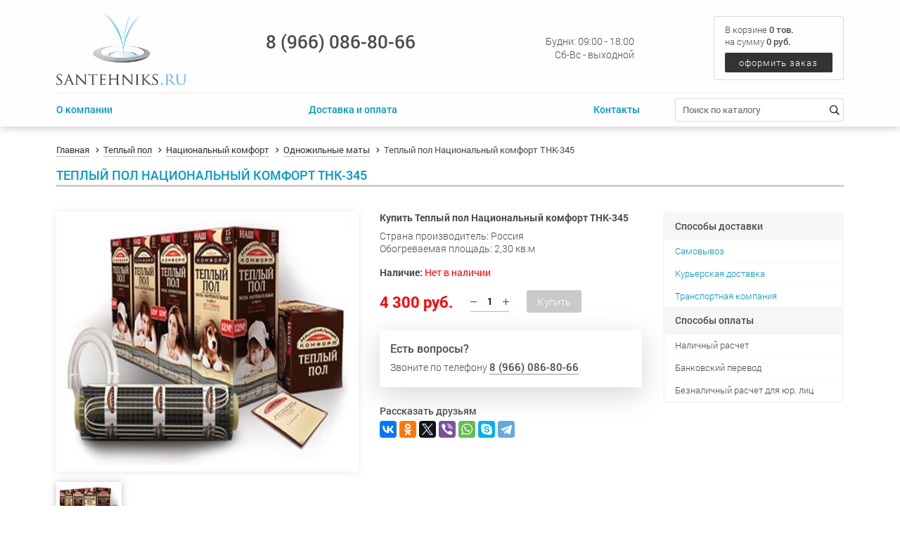

--- FILE ---
content_type: text/html; charset=utf-8
request_url: https://santehniks.ru/teplyy-pol-natsionalnyy-komfort-tnk-345/
body_size: 40575
content:
<!DOCTYPE html><html lang="ru"><head><meta charset="utf-8"><meta http-equiv="X-UA-Compatible" content="IE=edge"><meta name="viewport" content="width=device-width, initial-scale=1, maximum-scale=1"><title>Теплый пол Национальный комфорт ТНК-345</title><meta name="Keywords" content="Теплый пол Национальный комфорт ТНК-345" /><meta name="Description" content="Теплый пол Национальный комфорт ТНК-345" /><link rel="shortcut icon" href="/favicon.ico"/><link rel="stylesheet" href="/wa-data/public/site/themes/santehniks/css/main.min.css"><script src="/wa-data/public/site/themes/santehniks/js/scripts.min.js"></script><script type="text/javascript">$(window).load(function() {$('.promo img').retina({ force_original_dimensions: false });$('.product-list img,.product-info img,.cart img').retina();;$('.bestsellers img').retina();});</script><!-- plugin hook: 'frontend_head' -->
<style>.installments-info{padding-top: 20px;}</style>
<script src="https://static.yandex.net/kassa/pay-in-parts/ui/v1/"></script>
 <script>
                $(function() { $.backtopSet = {"status":"1","bg":"#27ae3d","bg2":"#27ae3d","border_color":"#27ae3d","border_size":"1","border_radius":"3","button_width":"65","button_height":"28","opacity":"0.9","text_size":"15","text":"\u041d\u0430\u0432\u0435\u0440\u0445","link_color":"#ffffff","link_hover":"#ffffff","position_ver":"b","position_hor":"r","pos_ver":"5","pos_hor":"5","update_time":"1"}});</script>
                <script src='/wa-apps/shop/plugins/backtop/js/BackTop.js'></script>
                <link rel='stylesheet' href='/wa-apps/shop/plugins/backtop/css/BackTop.css'><meta property="og:type" content="og:product" />
<meta property="og:title" content="Теплый пол Национальный комфорт ТНК-345" />
<meta property="og:description" content="Теплый пол Национальный комфорт ТНК-345" />
<meta property="og:image" content="https://santehniks.ru/wa-data/public/shop/products/78/24/2478/images/2579/2579.750x0.jpg" />
<meta property="og:url" content="https://santehniks.ru/teplyy-pol-natsionalnyy-komfort-tnk-345/" />
<meta property="product:price:amount" content="4300" />
<meta property="product:price:currency" content="RUB" />
<!-- Yandex.Metrika counter -->
<script type="text/javascript" >
   (function(m,e,t,r,i,k,a){m[i]=m[i]||function(){(m[i].a=m[i].a||[]).push(arguments)};
   m[i].l=1*new Date();k=e.createElement(t),a=e.getElementsByTagName(t)[0],k.async=1,k.src=r,a.parentNode.insertBefore(k,a)})
   (window, document, "script", "https://mc.yandex.ru/metrika/tag.js", "ym");

   ym(52236955, "init", {
        id:52236955,
        clickmap:true,
        trackLinks:true,
        accurateTrackBounce:true,
        webvisor:true
   });
</script>
<noscript><div><img src="https://mc.yandex.ru/watch/52236955" style="position:absolute; left:-9999px;" alt="" /></div></noscript>
<!-- /Yandex.Metrika counter --><meta name="yandex-verification" content="3d6963f22a5a3cdd" /></head><body><header><div class="top-header"><div class="container"><div class="top-header-inner"><div class="top-logo"><a href="/"><img src="/wa-data/public/site/themes/santehniks/img/logo.png" alt="logo"></a></div><div class="top-contacts"><div class="top-phone"><div class="top-phone-inner"><a class="phone" href="tel:89660868066">8 (966) 086-80-66</a><a class="btn-callback" data-fancybox data-src="#hidden-callback" href="javascript:;"></a></div></div><div class="top-works"><div class="top-works-inner"><ul><li>Будни: 09:00 - 18:00</li><li>Сб-Вс - выходной</li></ul></div></div><div class="top-search"><form action="#"><div class="form-row"><input type="search" placeholder="Поиск по каталогу"><button type="submit"><i class="far fa-search"></i></button></div></form></div></div><div class="top-cart"><div class="top-cart-inner"><div class="totals">В корзине <span class="cart-count">0 тов.</span></div><div class="summary">на сумму <span class="cart-total">0 руб.</span></div><a href="/cart/" class="to-checkout">оформить заказ</a></div></div></div></div></div><div class="main-header"><div class="container"><div class="main-header-inner"><div class="main-menu"><ul><li><a href="/o-kompanii/">О компании</a></li><li><a href="/dostavka-i-oplata/">Доставка и оплата</a></li><li><a href="/kontakty/">Контакты</a></li></ul></div><div class="main-search"><form method="get" action="/search/"><div class="form-row"><input id="search" type="search" name="query" placeholder="Поиск по каталогу"><button type="submit"><i class="far fa-search"></i></button></div></form></div></div></div></div><div class="mobile-header"><div class="container"><div class="mobile-header-inner"><div class="open-menu"><a href="javascript:;"><span></span><span></span><span></span></a></div><div class="mobile-cart"><a href="/cart/"><i class="far fa-shopping-cart"></i><span class="cart-count">0</span></a></div></div></div></div></header><main class="maincontent"><!-- plugin hook: 'frontend_header' --><div id="BackTop"  >
    <a href="#"><span class="BackTopText" style="display: block;">&#9650;</span></a>
</div>
<div class="content" id="page-content" itemscope itemtype="http://schema.org/WebPage"><section class="product-page" itemscope itemtype="http://schema.org/Product"><div class="container"><div class="header"><div class="breadcrumbs"><ul class="breadcrumb" itemscope itemtype="http://schema.org/BreadcrumbList"><li itemprop="itemListElement" itemscope itemtype="http://schema.org/ListItem"><a href="/" itemprop="item"><span itemprop="name">Главная</span><meta itemprop="position" content="1"></a></li><li itemprop="itemListElement" itemscope itemtype="http://schema.org/ListItem"><a href="/category/teplyj-pol/" itemprop="item"><span itemprop="name">Теплый пол</span><meta itemprop="position" content="2"></a></li><li itemprop="itemListElement" itemscope itemtype="http://schema.org/ListItem"><a href="/category/teplyj-pol/nacionalnyj-komfort/" itemprop="item"><span itemprop="name">Национальный комфорт</span><meta itemprop="position" content="3"></a></li><li itemprop="itemListElement" itemscope itemtype="http://schema.org/ListItem"><a href="/category/teplyj-pol/nacionalnyj-komfort/odnozhilnye-maty-/" itemprop="item"><span itemprop="name">Одножильные маты </span><meta itemprop="position" content="4"></a></li><li class="active"><span>Теплый пол Национальный комфорт ТНК-345</span></li></ul></div><h1 class="title product-name"><span itemprop="name">Теплый пол Национальный комфорт ТНК-345</span></h1></div><div class="inner"><div class="product-gallery"><div class="product-gallery-inner"><div class="image" id="product-core-image"><a href="/wa-data/public/shop/products/78/24/2478/images/2579/2579.970.jpg"><img itemprop="image" id="product-image" title="Теплый пол Национальный комфорт ТНК-345" alt="Теплый пол Национальный комфорт ТНК-345" src="/wa-data/public/shop/products/78/24/2478/images/2579/2579.750.jpg"></a></div></div><div class="more-images" id="product-gallery"><div class="image selected" data-image="/wa-data/public/shop/products/78/24/2478/images/2579/2579.970.jpg"><a id="product-image-2579" href="/wa-data/public/shop/products/78/24/2478/images/2579/2579.970.jpg"><img src="/wa-data/public/shop/products/78/24/2478/images/2579/2579.96x96.jpg" alt="Теплый пол Национальный комфорт ТНК-345" title="Теплый пол Национальный комфорт ТНК-345"></a></div></div></div><div class="product-main"><div class="cart" id="cart-flyer">    
<form id="cart-form" method="post" action="/cart/add/">

    <h4>Купить Теплый пол Национальный комфорт ТНК-345</h4>
            <div class="product-summary"><p>Страна производитель: Россия<br />
Обогреваемая площадь: 2,30 кв.м</p></div>
    
    
        <!-- FLAT SKU LIST selling mode -->
                
            
            <div itemprop="offers" itemscope itemtype="http://schema.org/Offer">
                                                                <meta itemprop="price" content="4 300 руб.">
                <meta itemprop="priceCurrency" content="RUB">
                                
                <p><b>Наличие:</b> <font color="red">Нет в наличии</font></p>
                
                
                
                <link itemprop="availability" href="http://schema.org/OutOfStock" />
                <div class="stocks"><strong class="stock-none"><i class="icon16 stock-transparent"></i>Нет в наличии</strong></div>
                                <input name="sku_id" type="hidden" value="1408">
                            </div>

        
    
    <!-- stock info -->
    
    <div class="purchase">

        
        <!-- price -->
        <div class="add2cart">
            <div class="product-price">
                                <span data-price="4300" class="price">4 300 руб.</span>
            </div>
            <div class="product-qty">
                <span class="minus"><i class="fal fa-minus"></i></span>
                <input type="text" name="quantity" value="1">
                <span class="plus"><i class="fal fa-plus"></i></span>
            </div>
            <div class="product-buy">
                <input type="hidden" name="product_id" value="2478">
                <input type="submit" disabled="disabled" value="Купить">
            </div>
        </div>
    </div>
</form>

<script>
    ( function($) {
        $.getScript("/wa-data/public/shop/themes/santehniks/product.js?v3.2.9", function() {
            if (typeof Product === "function") {
                new Product('#cart-form', {
                    currency: {"code":"RUB","sign":"\u0440\u0443\u0431.","sign_html":"\u0440\u0443\u0431.","sign_position":1,"sign_delim":" ","decimal_point":",","frac_digits":"2","thousands_sep":" "}
                                                        });
            }
        });
    })(jQuery);
</script></div><div class="product-questions"><div class="head">Есть вопросы?</div><div class="desc">Звоните по телефону <a class="phone" href="tel:89660868066">8 (966) 086-80-66</a><a class="feedback btn-callback" href="javascript:;"></a></div></div><div class="social-share"><p>Рассказать друзьям</p><script src="//yastatic.net/es5-shims/0.0.2/es5-shims.min.js"></script><script src="//yastatic.net/share2/share.js"></script><div class="ya-share2" data-services="vkontakte,facebook,odnoklassniki,twitter,viber,whatsapp,skype,telegram"></div></div></div><div class="products-info"><div class="product-info-inner"><div class="product-info-item"><div class="header">Способы доставки</div><ul><li><a href="/kontakty/" target="_blank">Самовывоз<a/></li><li><a href="/dostavka-i-oplata/" target="_blank">Курьерская доставка</a></li><li><a href="/dostavka-i-oplata/#dostavka_po_rossii" target="_blank">Транспортная компания</a></li></ul></div><div class="product-info-item"><div class="header">Способы оплаты</div><ul><li>Наличный расчет</li><li>Банковский перевод</li><li>Безналичный расчет для юр. лиц</li></ul></div></div></div></div><div class="info"><div class="title">Описание</div><div class="description" itemprop="description"><p>Комплект теплого пола Национальный комфорт тНК-345-2,30 на основе нагревательных матов подходит для обогрева любых помещений при условии монтажа в плиточный клей. Данный комплект можно использовать для обогрева площади 2,30 кв. м. Тонкий нагревательный мат используется в случае, если стяжка на полу уже есть или ее обустройство не планируется.</p>
<p>
Состав комплекта:<br />
одножильный нагревательный мат площадью 2,30 м2;
гофрированная трубка для установки датчика температуры;
инструкция по монтажу и эксплуатации.
Гарантийный срок на теплый пол Национальный комфорт составляет 20 лет!</p></div></div></div></section><section class="home-products"><div class="container"><div class="title">Покупатели, которые приобрели Теплый пол Национальный комфорт ТНК-345, также купили</div><div class="home-products-inner"><div class="products"><ul class="products-list thumbs with-slider"><li itemscope itemtype ="http://schema.org/Product"><div class="products-item"><div class="products-image"><a href="/polotencesushitel-elektricheskij-energy-i-g3-30w-/" title="Полотенцесушитель электрический Energy I G4 40W"><img itemprop="image" alt="Полотенцесушитель электрический Energy I G4 40W" title="Полотенцесушитель электрический Energy I G4 40W" src="/wa-data/public/shop/products/37/12/1237/images/5131/5131.350.jpg"></a></div><div class="products-name"><a href="/polotencesushitel-elektricheskij-energy-i-g3-30w-/" title="Полотенцесушитель электрический Energy I G4 40W">Полотенцесушитель электрический Energy I G4 40W</a></div><div class="products-code"><div class="prdbrief_brief_description">
<p>Страна производитель: Англия<br />Мощность: 40 Вт</p>
</div>
<p> </p></div><div class="products-offers" itemprop="offers" itemscope itemtype="http://schema.org/Offer"><div class="products-price"><span class="price">17 040 руб.</span></div><div class="products-buy"><form class="purchase addtocart"  method="post" action="/cart/add/"><input type="submit" value="В корзину"  disabled><input type="hidden" name="product_id" value="1237"></form></div><meta itemprop="price" content="17040"><meta itemprop="priceCurrency" content="RUB"><link itemprop="availability" href="http://schema.org/OutOfStock" /></div><div class="products-options"><ul><li><span class="name">Страна:</span><span class="value">Дания-Россия</span></li><li><span class="name">Профиль:</span><span class="value">хром</span></li><li><span class="name">Стекло:</span><span class="value">прозрачное</span></li></ul></div></div></li><li itemscope itemtype ="http://schema.org/Product"><div class="products-item"><div class="products-image"><a href="/termoreguljator-tr-720-/" title="Терморегулятор Национальный комфорт ТР-720  "><img itemprop="image" alt="Терморегулятор Национальный комфорт ТР-720  " title="Терморегулятор Национальный комфорт ТР-720  " src="/wa-data/public/shop/products/40/24/2440/images/2575/2575.350.jpg"></a></div><div class="products-name"><a href="/termoreguljator-tr-720-/" title="Терморегулятор Национальный комфорт ТР-720  ">Терморегулятор Национальный комфорт ТР-720  </a></div><div class="products-code"><p>Страна производитель: Россия</p></div><div class="products-offers" itemprop="offers" itemscope itemtype="http://schema.org/Offer"><div class="products-price"><span class="price">3 250 руб.</span></div><div class="products-buy"><form class="purchase addtocart"  method="post" action="/cart/add/"><input type="submit" value="В корзину"  disabled><input type="hidden" name="product_id" value="2440"></form></div><meta itemprop="price" content="3250"><meta itemprop="priceCurrency" content="RUB"><link itemprop="availability" href="http://schema.org/OutOfStock" /></div><div class="products-options"><ul><li><span class="name">Страна:</span><span class="value">Дания-Россия</span></li><li><span class="name">Профиль:</span><span class="value">хром</span></li><li><span class="name">Стекло:</span><span class="value">прозрачное</span></li></ul></div></div></li><li itemscope itemtype ="http://schema.org/Product"><div class="products-item"><div class="products-image"><a href="/stakan-podvesnoj-gro-welle-mandarin-mdr-551/" title="Стакан подвесной Gro Welle Mandarin MDR 551"><img itemprop="image" alt="Стакан подвесной Gro Welle Mandarin MDR 551" title="Стакан подвесной Gro Welle Mandarin MDR 551" src="/wa-data/public/shop/products/51/14/1451/images/4226/4226.350.jpg"></a></div><div class="products-name"><a href="/stakan-podvesnoj-gro-welle-mandarin-mdr-551/" title="Стакан подвесной Gro Welle Mandarin MDR 551">Стакан подвесной Gro Welle Mandarin MDR 551</a></div><div class="products-code"><p>Страна производитель: Германия</p></div><div class="products-offers" itemprop="offers" itemscope itemtype="http://schema.org/Offer"><div class="products-price"><span class="compare-at-price">1 050 руб.</span><span class="price">900 руб.</span></div><div class="products-buy"><form class="purchase addtocart"  method="post" action="/cart/add/"><input type="submit" value="В корзину" ><input type="hidden" name="product_id" value="1451"></form></div><meta itemprop="price" content="900"><meta itemprop="priceCurrency" content="RUB"><link itemprop="availability" href="http://schema.org/InStock" /></div><div class="products-options"><ul><li><span class="name">Страна:</span><span class="value">Дания-Россия</span></li><li><span class="name">Профиль:</span><span class="value">хром</span></li><li><span class="name">Стекло:</span><span class="value">прозрачное</span></li></ul></div></div></li><li itemscope itemtype ="http://schema.org/Product"><div class="products-item"><div class="products-image"><a href="/mylnica-podvesnaja-gro-welle-wassermelon-wsm-562/" title="Мыльница подвесная Gro Welle Wassermelon WSM 562"><img itemprop="image" alt="Мыльница подвесная Gro Welle Wassermelon WSM 562" title="Мыльница подвесная Gro Welle Wassermelon WSM 562" src="/wa-data/public/shop/products/67/14/1467/images/4238/4238.350.jpg"></a></div><div class="products-name"><a href="/mylnica-podvesnaja-gro-welle-wassermelon-wsm-562/" title="Мыльница подвесная Gro Welle Wassermelon WSM 562">Мыльница подвесная Gro Welle Wassermelon WSM 562</a></div><div class="products-code"><p>Страна производитель: Германия</p></div><div class="products-offers" itemprop="offers" itemscope itemtype="http://schema.org/Offer"><div class="products-price"><span class="compare-at-price">1 400 руб.</span><span class="price">1 200 руб.</span></div><div class="products-buy"><form class="purchase addtocart"  method="post" action="/cart/add/"><input type="submit" value="В корзину" ><input type="hidden" name="product_id" value="1467"></form></div><meta itemprop="price" content="1200"><meta itemprop="priceCurrency" content="RUB"><link itemprop="availability" href="http://schema.org/InStock" /></div><div class="products-options"><ul><li><span class="name">Страна:</span><span class="value">Дания-Россия</span></li><li><span class="name">Профиль:</span><span class="value">хром</span></li><li><span class="name">Стекло:</span><span class="value">прозрачное</span></li></ul></div></div></li><li itemscope itemtype ="http://schema.org/Product"><div class="products-item"><div class="products-image"><a href="/shetka-dlja-unitaza-podvesnaja-gro-welle-rube-rbe-571-/" title="Щетка для унитаза подвесная Gro Welle Rube RBE 571  "><img itemprop="image" alt="Щетка для унитаза подвесная Gro Welle Rube RBE 571  " title="Щетка для унитаза подвесная Gro Welle Rube RBE 571  " src="/wa-data/public/shop/products/61/14/1461/images/4234/4234.350.jpg"></a></div><div class="products-name"><a href="/shetka-dlja-unitaza-podvesnaja-gro-welle-rube-rbe-571-/" title="Щетка для унитаза подвесная Gro Welle Rube RBE 571  ">Щетка для унитаза подвесная Gro Welle Rube RBE 571  </a></div><div class="products-code"><p>Страна производитель: Германия</p></div><div class="products-offers" itemprop="offers" itemscope itemtype="http://schema.org/Offer"><div class="products-price"><span class="price">1 650 руб.</span></div><div class="products-buy"><form class="purchase addtocart"  method="post" action="/cart/add/"><input type="submit" value="В корзину" ><input type="hidden" name="product_id" value="1461"></form></div><meta itemprop="price" content="1650"><meta itemprop="priceCurrency" content="RUB"><link itemprop="availability" href="http://schema.org/InStock" /></div><div class="products-options"><ul><li><span class="name">Страна:</span><span class="value">Дания-Россия</span></li><li><span class="name">Профиль:</span><span class="value">хром</span></li><li><span class="name">Стекло:</span><span class="value">прозрачное</span></li></ul></div></div></li><li itemscope itemtype ="http://schema.org/Product"><div class="products-item"><div class="products-image"><div class="products-badge"><div class="badge bestseller"><span>Хит!</span></div></div><a href="/pristavka-bide/" title="Биде приставка"><img itemprop="image" alt="Биде приставка" title="Биде приставка" src="/wa-data/public/shop/products/79/17/1779/images/4755/4755.350.jpg"></a></div><div class="products-name"><a href="/pristavka-bide/" title="Биде приставка">Биде приставка</a></div><div class="products-code"><p>Страна производитель: Россия-Чехия</p></div><div class="products-offers" itemprop="offers" itemscope itemtype="http://schema.org/Offer"><div class="products-price"><span class="price">4 500 руб.</span></div><div class="products-buy"><form class="purchase addtocart"  method="post" action="/cart/add/"><input type="submit" value="В корзину"  disabled><input type="hidden" name="product_id" value="1779"></form></div><meta itemprop="price" content="4500"><meta itemprop="priceCurrency" content="RUB"><link itemprop="availability" href="http://schema.org/OutOfStock" /></div><div class="products-options"><ul><li><span class="name">Страна:</span><span class="value">Дания-Россия</span></li><li><span class="name">Профиль:</span><span class="value">хром</span></li><li><span class="name">Стекло:</span><span class="value">прозрачное</span></li></ul></div></div></li><li itemscope itemtype ="http://schema.org/Product"><div class="products-item"><div class="products-image"><a href="/smesitel-ideal-standard-melange-dlja-rakoviny-s-donnym-klapanom-a-4260-aa-/" title="Смеситель Ideal Standard Melange для раковины с донным клапаном A 4260 AA "><img itemprop="image" alt="Смеситель Ideal Standard Melange для раковины с донным клапаном A 4260 AA " title="Смеситель Ideal Standard Melange для раковины с донным клапаном A 4260 AA " src="/wa-data/public/shop/products/96/15/1596/images/905/905.350.jpg"></a></div><div class="products-name"><a href="/smesitel-ideal-standard-melange-dlja-rakoviny-s-donnym-klapanom-a-4260-aa-/" title="Смеситель Ideal Standard Melange для раковины с донным клапаном A 4260 AA ">Смеситель Ideal Standard Melange для раковины с донным клапаном A 4260 AA </a></div><div class="products-code"><p><br />Страна производитель: Германия</p></div><div class="products-offers" itemprop="offers" itemscope itemtype="http://schema.org/Offer"><div class="products-price"><span class="price">15 750 руб.</span></div><div class="products-buy"><form class="purchase addtocart"  method="post" action="/cart/add/"><input type="submit" value="В корзину"  disabled><input type="hidden" name="product_id" value="1596"></form></div><meta itemprop="price" content="15750"><meta itemprop="priceCurrency" content="RUB"><link itemprop="availability" href="http://schema.org/OutOfStock" /></div><div class="products-options"><ul><li><span class="name">Страна:</span><span class="value">Дания-Россия</span></li><li><span class="name">Профиль:</span><span class="value">хром</span></li><li><span class="name">Стекло:</span><span class="value">прозрачное</span></li></ul></div></div></li><li itemscope itemtype ="http://schema.org/Product"><div class="products-item"><div class="products-image"><a href="/vanna-akrilovaja-s-gidromassazhem-appollo-at-0932-181x98/" title="Ванна с гидромассажем Appollo AT-0932 181x98"><img itemprop="image" alt="Ванна с гидромассажем Appollo AT-0932 181x98" title="Ванна с гидромассажем Appollo AT-0932 181x98" src="/wa-data/public/shop/products/13/27/2713/images/3563/3563.350.jpg"></a></div><div class="products-name"><a href="/vanna-akrilovaja-s-gidromassazhem-appollo-at-0932-181x98/" title="Ванна с гидромассажем Appollo AT-0932 181x98">Ванна с гидромассажем Appollo AT-0932 181x98</a></div><div class="products-code"><p>Страна производитель: Китай</p></div><div class="products-offers" itemprop="offers" itemscope itemtype="http://schema.org/Offer"><div class="products-price"><span class="price">90 900 руб.</span></div><div class="products-buy"><form class="purchase addtocart"  method="post" action="/cart/add/"><input type="submit" value="В корзину"  disabled><input type="hidden" name="product_id" value="2713"></form></div><meta itemprop="price" content="90900"><meta itemprop="priceCurrency" content="RUB"><link itemprop="availability" href="http://schema.org/OutOfStock" /></div><div class="products-options"><ul><li><span class="name">Страна:</span><span class="value">Дания-Россия</span></li><li><span class="name">Профиль:</span><span class="value">хром</span></li><li><span class="name">Стекло:</span><span class="value">прозрачное</span></li></ul></div></div></li><li itemscope itemtype ="http://schema.org/Product"><div class="products-item"><div class="products-image"><a href="/polotencesushitel-vodjanoj-energy-prestige-800500-/" title="Полотенцесушитель водяной Energy Prestige 800*500"><img itemprop="image" alt="Полотенцесушитель водяной Energy Prestige 800*500" title="Полотенцесушитель водяной Energy Prestige 800*500" src="/wa-data/public/shop/products/05/12/1205/images/5093/5093.350.jpg"></a></div><div class="products-name"><a href="/polotencesushitel-vodjanoj-energy-prestige-800500-/" title="Полотенцесушитель водяной Energy Prestige 800*500">Полотенцесушитель водяной Energy Prestige 800*500</a></div><div class="products-code"><p>Страна производитель: Англия-Россия<br />Обогреваемая площадь: 5,1 кв.м</p></div><div class="products-offers" itemprop="offers" itemscope itemtype="http://schema.org/Offer"><div class="products-price"><span class="price">15 550 руб.</span></div><div class="products-buy"><form class="purchase addtocart"  method="post" action="/cart/add/"><input type="submit" value="В корзину"  disabled><input type="hidden" name="product_id" value="1205"></form></div><meta itemprop="price" content="15550"><meta itemprop="priceCurrency" content="RUB"><link itemprop="availability" href="http://schema.org/OutOfStock" /></div><div class="products-options"><ul><li><span class="name">Страна:</span><span class="value">Дания-Россия</span></li><li><span class="name">Профиль:</span><span class="value">хром</span></li><li><span class="name">Стекло:</span><span class="value">прозрачное</span></li></ul></div></div></li></ul></div></div></div></section></div></main><footer><div class="container"><div class="footer-inner"><div class="footer-column"><div class="footer-logo"><img src="/wa-data/public/site/themes/santehniks/img/logo.png" alt=""></div><div class="footer-slogan">Сантехникс.ру - интернет магазин сантехники</div></div><div class="footer-column"><ul><li class="title">Информация</li><li><a href="/o-kompanii/">О магазине</a></li><li><a href="/kontakty/">Контакты</a></li><li><a href="/politika-konfeditsialneosti/">Политика конфиденциальности</a></li><li><a href="/sitemap/">Карта сайта</a></li></ul></div><div class="footer-column"><ul><li class="title">Покупателю</li><li><a href="/dostavka-i-oplata/">Доставка и оплата</a></li><li><a href="/prices/">Прайс-листы</a></li><li><a href="/otzyvy/">Отзывы</a></li></ul></div><div class="footer-column"><ul><li class="title">Контакты</li><li><a class="phone" href="tel:89660868066">8 (966) 086-80-66</a></li><li><a class="email" href="mailto:mail@santehniks.ru">mail@santehniks.ru</a></li><li>Московская обл., г. Котельники, Коммерческий пр-д, 2, промзона Технопром, оф. 1</li></ul><div align='right'><noindex><!--LiveInternet counter--><script type="text/javascript">document.write("<a href='//www.liveinternet.ru/click' "+"target=_blank><img src='//counter.yadro.ru/hit?t45.1;r"+escape(document.referrer)+((typeof(screen)=="undefined")?"":";s"+screen.width+"*"+screen.height+"*"+(screen.colorDepth?screen.colorDepth:screen.pixelDepth))+";u"+escape(document.URL)+";h"+escape(document.title.substring(0,150))+";"+Math.random()+"' alt='' title='' "+"border='0' width='3' height='3'><\/a>")</script><!--/LiveInternet--></noindex></div></div></div><div class="footer-copy"><div class="copy">Сантехникс.ру &copy; 2006—2025 Все права защищены. </div></div></div></footer><div class="hidden-mobile-menu"><div class="mobile-menu-body"><div class="mobile-menu-list"><ul class="metis-menu" id="metis-mobile"><li class="first-level"><a href="/">Главная</a></li><li class="first-level"><a href="#">Каталог товаров</a><span class="clicker-arrow"></span><ul class="submenu"><li><a href="/category/rasprodazha/">РАСПРОДАЖА</a></li><li><a href="/category/unitazy/">Унитазы</a><span class="clicker-arrow"></span><ul class="submenu"><li><a href="/category/unitazy/santek-1/">Santek</a></li><li><a href="/category/unitazy/jika-2/">Jika</a></li><li><a href="/category/unitazy/cersanit-1/">Cersanit</a></li><li><a href="/category/unitazy/ideal-standard-1/">Ideal Standard</a></li><li><a href="/category/unitazy/roca-1/">Roca</a></li><li><a href="/category/unitazy/gustavsberg-1/">Gustavsberg</a></li><li><a href="/category/unitazy/vitra-1/">Vitra</a></li><li><a href="/category/unitazy/laguraty/">Laguraty</a></li><li><a href="/category/unitazy/duravit-1/">Duravit</a></li><li><a href="/category/unitazy/laufen-1/">Laufen</a></li><li><a href="/category/unitazy/jacob-delafon/">Jacob Delafon</a></li><li><a href="/category/unitazy/rihard-knauff/">Rihard Knauff</a></li><li><a href="/category/unitazy/ifo-1/">Ifo</a></li><li><a href="/category/unitazy/ido-1/">Ido</a></li></ul></li><li><a href="/category/mebel-dlya-vannoj/">Мебель для ванной</a><span class="clicker-arrow"></span><ul class="submenu"><li><a href="/category/mebel-dlya-vannoj/vodolej-vod-ok/">Водолей (Vod-ok)</a></li><li><a href="/category/mebel-dlya-vannoj/akvaton/">Акватон</a></li><li><a href="/category/mebel-dlya-vannoj/asb-mebel/">АСБ-Мебель</a></li><li><a href="/category/mebel-dlya-vannoj/vod-0k-elite/">Vod-0k Elite</a></li></ul></li><li><a href="/category/rakoviny/">Раковины</a><span class="clicker-arrow"></span><ul class="submenu"><li><a href="/category/rakoviny/gustavsberg-2/">Gustavsberg</a></li><li><a href="/category/rakoviny/roca/">Roca</a></li><li><a href="/category/rakoviny/ideal-standard/">Ideal Standard</a></li><li><a href="/category/rakoviny/laufen/">Laufen</a></li><li><a href="/category/rakoviny/duravit/">Duravit</a></li><li><a href="/category/rakoviny/vitra/">Vitra</a></li><li><a href="/category/rakoviny/cersanit/">Cersanit</a></li><li><a href="/category/rakoviny/santek/">Santek</a></li><li><a href="/category/rakoviny/jika/">Jika</a></li><li><a href="/category/rakoviny/ido-2/">Ido</a></li><li><a href="/category/rakoviny/nad-stiralnoj-mashinoj/">Над стиральной машиной</a></li></ul></li><li><a href="/category/smesiteli/">Смесители</a><span class="clicker-arrow"></span><ul class="submenu"><li><a href="/category/smesiteli/grohe/">Grohe</a></li><li><a href="/category/smesiteli/hansgrohe/">Hansgrohe</a></li><li><a href="/category/smesiteli/ideal-standard-4/">Ideal Standard</a></li><li><a href="/category/smesiteli/oras/">Oras</a></li><li><a href="/category/smesiteli/raiber/">Raiber</a></li><li><a href="/category/smesiteli/gro-welle/">Gro Welle</a></li><li><a href="/category/smesiteli/besser/">Besser</a></li><li><a href="/category/smesiteli/enbe/">Enbe</a></li></ul></li><li><a href="/category/vanny/">Ванны</a><span class="clicker-arrow"></span><ul class="submenu"><li><a href="/category/vanny/chugunnye/">Чугунные</a></li><li><a href="/category/vanny/stalnye/">Стальные</a></li><li><a href="/category/vanny/akrilovye/">Акриловые</a></li><li><a href="/category/vanny/litevoj-mramor/">Литьевой мрамор</a></li></ul></li><li><a href="/category/installyacii/">Инсталляции</a><span class="clicker-arrow"></span><ul class="submenu"><li><a href="/category/installyacii/grohe-1/">Grohe</a></li><li><a href="/category/installyacii/geberit/">Geberit</a></li><li><a href="/category/installyacii/vitra-4/">Vitra</a></li><li><a href="/category/installyacii/sanit/">Sanit</a></li><li><a href="/category/installyacii/roca-5/">Roca</a></li><li><a href="/category/installyacii/cersanit-2/">Cersanit</a></li><li><a href="/category/installyacii/ideal-standard-2/">Ideal Standard</a></li><li><a href="/category/installyacii/alcaplast/">Alcaplast</a></li></ul></li><li><a href="/category/dushevye-kabiny/">Душевые кабины</a><span class="clicker-arrow"></span><ul class="submenu"><li><a href="/category/dushevye-kabiny/aquamarine/">Aquamarine</a></li><li><a href="/category/dushevye-kabiny/wasserfalle/">Wasserfalle</a></li><li><a href="/category/dushevye-kabiny/svedbergs/">Svedbergs</a></li><li><a href="/category/dushevye-kabiny/gustavsberg-4/">Gustavsberg</a></li><li><a href="/category/dushevye-kabiny/massimo/">Massimo</a></li><li><a href="/category/dushevye-kabiny/appollo-1/">Appollo</a></li><li><a href="/category/dushevye-kabiny/ido/">Ido</a></li><li><a href="/category/dushevye-kabiny/ideal-standard-5/">Ideal Standard</a></li></ul></li><li><a href="/category/detskaya-santekhnika/">Детская сантехника</a></li><li><a href="/category/shtorki-ehkrany/">Шторки | Экраны</a><span class="clicker-arrow"></span><ul class="submenu"><li><a href="/category/shtorki-ehkrany/shtorki-dlya-vannoj/">Шторки для ванной</a></li><li><a href="/category/shtorki-ehkrany/ehkrany-pod-vannu/">Экраны под ванну</a></li></ul></li><li><a href="/category/aksessuary-dlya-vannoj/">Аксессуары для ванной</a><span class="clicker-arrow"></span><ul class="submenu"><li><a href="/category/aksessuary-dlya-vannoj/raiber-1/">Raiber</a></li><li><a href="/category/aksessuary-dlya-vannoj/gro-welle/">Gro Welle</a></li><li><a href="/category/aksessuary-dlya-vannoj/sanartec/">Sanartec</a></li><li><a href="/category/aksessuary-dlya-vannoj/vita/">Vita</a></li></ul></li><li><a href="/category/polotencesushiteli/">Полотенцесушители</a><span class="clicker-arrow"></span><ul class="submenu"><li><a href="/category/polotencesushiteli/vodyanye/">Водяные</a></li><li><a href="/category/polotencesushiteli/ehlektricheskie/">Электрические</a></li></ul></li><li><a href="/category/komplektuyushchie/">Комплектующие</a><span class="clicker-arrow"></span><ul class="submenu"><li><a href="/category/komplektuyushchie/sidenya-dlya-unitazov/">Сиденья для унитазов</a></li><li><a href="/category/komplektuyushchie/sifony/">Сифоны</a></li><li><a href="/category/komplektuyushchie/dushevye-lotki/">Душевые лотки</a></li><li><a href="/category/komplektuyushchie/bachki-armatura/">Бачки | Арматура</a></li><li><a href="/category/komplektuyushchie/krepezh/">Крепеж</a></li></ul></li><li><a href="/category/bide/">Биде</a><span class="clicker-arrow"></span><ul class="submenu"><li><a href="/category/bide/roca-4/">Roca</a></li><li><a href="/category/bide/gustavsberg-3/">Gustavsberg</a></li><li><a href="/category/bide/ideal-standard-3/">Ideal Standard</a></li><li><a href="/category/bide/duravit-2/">Duravit</a></li><li><a href="/category/bide/vitra-3/">Vitra</a></li><li><a href="/category/bide/laufen-2/">Laufen</a></li><li><a href="/category/bide/ifo/">Ifo</a></li><li><a href="/category/bide/sanindusa/">Sanindusa</a></li></ul></li><li><a href="/category/radiatory/">Радиаторы</a><span class="clicker-arrow"></span><ul class="submenu"><li><a href="/category/radiatory/bimetallicheskie/">Биметаллические</a></li><li><a href="/category/radiatory/alyuminievye/">Алюминиевые</a></li><li><a href="/category/radiatory/komplektuyushchie-/">Комплектующие </a></li></ul></li><li><a href="/category/pissuary/">Писсуары</a><span class="clicker-arrow"></span><ul class="submenu"><li><a href="/category/pissuary/duravit-3/">Duravit</a></li><li><a href="/category/pissuary/vitra-2/">Vitra</a></li><li><a href="/category/pissuary/santek-2/">Santek</a></li><li><a href="/category/pissuary/gustavsberg/">Gustavsberg</a></li><li><a href="/category/pissuary/jika-1/">Jika</a></li><li><a href="/category/pissuary/laguraty-1/">Laguraty</a></li></ul></li><li><a href="/category/teplyj-pol/">Теплый пол</a><span class="clicker-arrow"></span><ul class="submenu"><li><a href="/category/teplyj-pol/energy-2/">Energy</a></li><li><a href="/category/teplyj-pol/nacionalnyj-komfort/">Национальный комфорт</a></li><li><a href="/category/teplyj-pol/termoregulyatory/">Терморегуляторы</a></li></ul></li><li><a href="/category/konvektory/">Конвекторы</a><span class="clicker-arrow"></span><ul class="submenu"><li><a href="/category/konvektory/thermor/">Thermor</a></li></ul></li><li><a href="/category/sushilki-dlya-ruk/">Сушилки для рук</a><span class="clicker-arrow"></span><ul class="submenu"><li><a href="/category/sushilki-dlya-ruk/stiebel-eltron/">Stiebel Eltron</a></li><li><a href="/category/sushilki-dlya-ruk/aeg/">AEG</a></li></ul></li></ul></li><li class="first-level"><a href="/o-kompanii/">О комании</a></li><li class="first-level"><a href="/dostavka-i-oplata/">Доставка и оплата</a></li><li class="first-level"><a href="/kontakty/">Контакты</a></li></ul></div></div><div class="mobile-menu-bottom"><div class="mobile-menu-contacts"><ul><li><a class="phone" href="tel:89660868066">8 (966) 086-80-66</a></li><li><a href="mailto:mail@santehniks.ru">mail@santehniks.ru</a></li></ul></div></div></div><div class="popup-overlay"></div></body></html>


--- FILE ---
content_type: application/javascript
request_url: https://santehniks.ru/wa-apps/shop/plugins/backtop/js/BackTop.js
body_size: 4215
content:
 $(document).ready(function(){
        // if body don't have id
        var idBody = $('body').attr('id');
        
        if(  typeof idBody == 'undefined'){
            
            $('body').attr('id','scrollBackTop');
            
        }
        else{
            
            var idbody = $('body').attr('id');
            $("#BackTop a").attr('href','#'+idbody);
        }
        
       	// hide #BackTop first
        
       	$("#BackTop").hide();
        	
        // fade in #BackTop
        
            	$(function () {
            		$(window).scroll(function () {
            			if ($(this).scrollTop() > 100) {
            				$('#BackTop').fadeIn();
            			} else {
            				$('#BackTop').fadeOut();
            			}
            		});
            
          // scroll body to 0px on click
          
            		$('#BackTop a').click(function () {
            			$('body,html').animate({
            				scrollTop: 0
            			}, 800);
            			return false;
            		});
            	});  
        
        // set the css variable
        $("#BackTop").attr('style','background: '+$.backtopSet.bg+';background: -moz-linear-gradient(top, '+$.backtopSet.bg+' 0%, '+$.backtopSet.bg2+' 100%); /* FF3.6+ */background: -webkit-gradient(linear, left top, left bottom, color-stop(0%,'+$.backtopSet.bg+'), color-stop(100%,'+$.backtopSet.bg2+')); /* Chrome,Safari4+ */background: -webkit-linear-gradient(top, '+$.backtopSet.bg+' 0%,'+$.backtopSet.bg2+' 100%); /* Chrome10+,Safari5.1+ */background: -o-linear-gradient(top, '+$.backtopSet.bg+' 0%,'+$.backtopSet.bg2+' 100%); /* Opera 11.10+ */background: -ms-linear-gradient(top, '+$.backtopSet.bg+' 0%,'+$.backtopSet.bg2+' 100%); /* IE10+ */background: linear-gradient(to bottom, '+$.backtopSet.bg+' 0%,'+$.backtopSet.bg2+' 100%); /* W3C */filter: progid:DXImageTransform.Microsoft.gradient( startColorstr="'+$.backtopSet.bg+'", endColorstr="'+$.backtopSet.bg2+'",GradientType=0 ); /* IE6-8 */');
        $("#BackTop").css('border-color',$.backtopSet.border_color).css('width',$.backtopSet.button_width+'px').css('height',$.backtopSet.button_height+'px').css('border-width',$.backtopSet.border_size+'px');
        $("#BackTop").css('-moz-border-radius',$.backtopSet.border_radius+'px').css('-webkit-border-radius',$.backtopSet.border_radius+'px').css('-khtml-border-radius',$.backtopSet.border_radius+'px').css('border-radius',$.backtopSet.border_radius+'px'); 
      
        
        if( $.backtopSet.position_ver == 't'){
            $("#BackTop").css('top',$.backtopSet.pos_ver+'px').css('bottom','auto');
        }
        else if($.backtopSet.position_ver == 'b'){
            $("#BackTop").css('bottom',$.backtopSet.pos_ver+'px').css('top','auto');
        }
        
        if( $.backtopSet.position_hor == 'r'){
            $("#BackTop").css('right',$.backtopSet.pos_hor+'px').css('left','auto');
        }
        else if($.backtopSet.position_hor == 'l'){
            $("#BackTop").css('left',$.backtopSet.pos_hor+'px').css('right','auto');
        }
        
        $("#BackTop .BackTopText").html($.backtopSet.text).css('color',$.backtopSet.link_color).css('line-height',$.backtopSet.button_height+'px').css('font-size',$.backtopSet.text_size+'px');
        
        
        if( $("#BackTop .BackTopText").html() == "" ){
        $("#BackTop .BackTopText").html('&#9650;');
        }
        
        
        $("#BackTop .BackTopText").mouseenter(function(){
            
            $(this).css('color',$.backtopSet.link_hover);
        }).mouseleave(function(){ 
            $(this).css('color',$.backtopSet.link_color);
            });
        
            
        $("#BackTop").css('opacity',$.backtopSet.opacity).css('-moz-opacity',$.backtopSet.opacity).css('-khtml-opacity',$.backtopSet.opacity);
        
        $("#BackTop").mouseenter(function(){ 
            $(this).css('opacity','1').css('-moz-opacity','1').css('-khtml-opacity','1');
        }).mouseleave(function(){ 
            $(this).css('opacity',$.backtopSet.opacity).css('-moz-opacity',$.backtopSet.opacity).css('-khtml-opacity',$.backtopSet.opacity);
        });
        
        //
        
        
        
       
   }); 